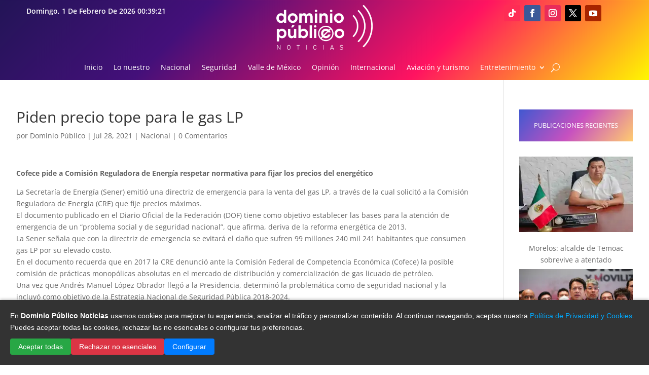

--- FILE ---
content_type: text/html; charset=utf-8
request_url: https://www.google.com/recaptcha/api2/aframe
body_size: 267
content:
<!DOCTYPE HTML><html><head><meta http-equiv="content-type" content="text/html; charset=UTF-8"></head><body><script nonce="9LFpcw8YwEmBhfskCygNOQ">/** Anti-fraud and anti-abuse applications only. See google.com/recaptcha */ try{var clients={'sodar':'https://pagead2.googlesyndication.com/pagead/sodar?'};window.addEventListener("message",function(a){try{if(a.source===window.parent){var b=JSON.parse(a.data);var c=clients[b['id']];if(c){var d=document.createElement('img');d.src=c+b['params']+'&rc='+(localStorage.getItem("rc::a")?sessionStorage.getItem("rc::b"):"");window.document.body.appendChild(d);sessionStorage.setItem("rc::e",parseInt(sessionStorage.getItem("rc::e")||0)+1);localStorage.setItem("rc::h",'1769906360384');}}}catch(b){}});window.parent.postMessage("_grecaptcha_ready", "*");}catch(b){}</script></body></html>

--- FILE ---
content_type: application/javascript; charset=utf-8
request_url: https://fundingchoicesmessages.google.com/f/AGSKWxX0mkJchPV8kKWyfvE_bMhu2n9e7m7TjJxn6PhGq-eVP2U9I7lNl5RkvjvmdlQif1mdBkP0bS_HxXdaD3hkFxlKykZtMHtRn_9Lj0IwwPv8sZcf2EmPSbU1zB1sAobIw4mrNAMB8aT-9O6NEFxrC4FJljeB58urBO8e3Mo95weylj6H74Xl7_030m8=/__ads_async./commonAD./adrequestvo./adsjs./ovt_show.asp?
body_size: -1285
content:
window['f3a25a02-31ad-43ea-9346-761b42818b71'] = true;

--- FILE ---
content_type: application/javascript; charset=utf-8
request_url: https://fundingchoicesmessages.google.com/f/AGSKWxWsem3RvLAN4ucPr4SE-ZPbTQgcPa-P7PvbEQloyh34bbijgjFd2hpT2Sb1aB9IQuVZhpbMERbfQTGg6YGu6pno63mSNSMfDwgo1g4RCHPIf5aIWLjmjvuoneixnSeV9vWRzKhl?fccs=W251bGwsbnVsbCxudWxsLG51bGwsbnVsbCxudWxsLFsxNzY5OTA2MzYyLDk2NTAwMDAwMF0sbnVsbCxudWxsLG51bGwsW251bGwsWzcsMTksNiwxMCwxOCwxM10sbnVsbCxudWxsLG51bGwsbnVsbCxudWxsLG51bGwsbnVsbCxudWxsLG51bGwsMV0sImh0dHBzOi8vd3d3LmRvbWluaW9wdWJsaWNvLmNvbS5teC9waWRlbi1wcmVjaW8tdG9wZS1wYXJhLWxlLWdhcy1scC8iLG51bGwsW1s4LCJGZjBSR0hUdW44SSJdLFs5LCJlbi1VUyJdLFsxOSwiMiJdLFsyNCwiIl0sWzI5LCJmYWxzZSJdLFsyMSwiW1tbWzUsMSxbMF1dLFsxNzY5OTA2MzU5LDgwNTQ4MDAwMF0sWzEyMDk2MDBdXV1dIl1dXQ
body_size: 190
content:
if (typeof __googlefc.fcKernelManager.run === 'function') {"use strict";this.default_ContributorServingResponseClientJs=this.default_ContributorServingResponseClientJs||{};(function(_){var window=this;
try{
var rp=function(a){this.A=_.t(a)};_.u(rp,_.J);var sp=function(a){this.A=_.t(a)};_.u(sp,_.J);sp.prototype.getWhitelistStatus=function(){return _.F(this,2)};var tp=function(a){this.A=_.t(a)};_.u(tp,_.J);var up=_.ed(tp),vp=function(a,b,c){this.B=a;this.j=_.A(b,rp,1);this.l=_.A(b,_.Qk,3);this.F=_.A(b,sp,4);a=this.B.location.hostname;this.D=_.Fg(this.j,2)&&_.O(this.j,2)!==""?_.O(this.j,2):a;a=new _.Qg(_.Rk(this.l));this.C=new _.eh(_.q.document,this.D,a);this.console=null;this.o=new _.np(this.B,c,a)};
vp.prototype.run=function(){if(_.O(this.j,3)){var a=this.C,b=_.O(this.j,3),c=_.gh(a),d=new _.Wg;b=_.hg(d,1,b);c=_.C(c,1,b);_.kh(a,c)}else _.hh(this.C,"FCNEC");_.pp(this.o,_.A(this.l,_.De,1),this.l.getDefaultConsentRevocationText(),this.l.getDefaultConsentRevocationCloseText(),this.l.getDefaultConsentRevocationAttestationText(),this.D);_.qp(this.o,_.F(this.F,1),this.F.getWhitelistStatus());var e;a=(e=this.B.googlefc)==null?void 0:e.__executeManualDeployment;a!==void 0&&typeof a==="function"&&_.Uo(this.o.G,
"manualDeploymentApi")};var wp=function(){};wp.prototype.run=function(a,b,c){var d;return _.v(function(e){d=up(b);(new vp(a,d,c)).run();return e.return({})})};_.Uk(7,new wp);
}catch(e){_._DumpException(e)}
}).call(this,this.default_ContributorServingResponseClientJs);
// Google Inc.

//# sourceURL=/_/mss/boq-content-ads-contributor/_/js/k=boq-content-ads-contributor.ContributorServingResponseClientJs.en_US.Ff0RGHTun8I.es5.O/d=1/exm=ad_blocking_detection_executable,kernel_loader,loader_js_executable,monetization_cookie_state_migration_initialization_executable,optimization_state_updater_executable,web_iab_us_states_signal_executable,web_monetization_wall_executable/ed=1/rs=AJlcJMwj_NGSDs7Ec5ZJCmcGmg-e8qljdw/m=cookie_refresh_executable
__googlefc.fcKernelManager.run('\x5b\x5b\x5b7,\x22\x5b\x5bnull,\\\x22dominiopublico.com.mx\\\x22,\\\x22AKsRol_58N1pxfLDd1WJm2zeqg9MJNd27c9Fi5A9Ijh0Cc8ZmZGipqgxL5K4lgZXbF_wKDtdkRfFTukEsr6hdN2YRq1A4kfCWrQDNizF8u_eqNnKI9gEdfvlQkfts8sA_QS5ikZFHL1RPxJADHJHLmk6Q6NPvkD6Kg\\\\u003d\\\\u003d\\\x22\x5d,null,\x5b\x5bnull,null,null,\\\x22https:\/\/fundingchoicesmessages.google.com\/f\/AGSKWxWJDqN3RPiCpHeD07iu8ZM_INDlAtPzOBWvMbyGN47JcTJ-KARzUTUABHBE4WUH_43-3hyBGWRsIbrkaLVZVROfYtCrSxRqPFoGD9UI39v9TvVX4jonpKT-q4TPqaEWeU8VIOGS\\\x22\x5d,null,null,\x5bnull,null,null,\\\x22https:\/\/fundingchoicesmessages.google.com\/el\/AGSKWxUm0gHbcvCY7iQciWM-cZiKBfazxuqL-qcWDnO8kPlfzZkBPjntbWk2R9SAJvT2gBIoU_i4OctZu6o7D4p85GGB_z2zm6nCDpxlQN6TIT6FuHlja8n8Oqnw8gWQKel14Er4-Z8G\\\x22\x5d,null,\x5bnull,\x5b7,19,6,10,18,13\x5d,null,null,null,null,null,null,null,null,null,1\x5d\x5d,\x5b3,1\x5d\x5d\x22\x5d\x5d,\x5bnull,null,null,\x22https:\/\/fundingchoicesmessages.google.com\/f\/AGSKWxV3I0ObXRbw2wYrHXuKbszEW4EyYEtWsEut1Bb6iN78Q1ouYwFtI1Fi66xt6Xik5UmLJ95Wdm_Xbcl3gyyjzgNYSpJRl9aDFt8AXo1vHIsUugKYt6r1mp9CphGZOjy2DxQZkx5g\x22\x5d\x5d');}